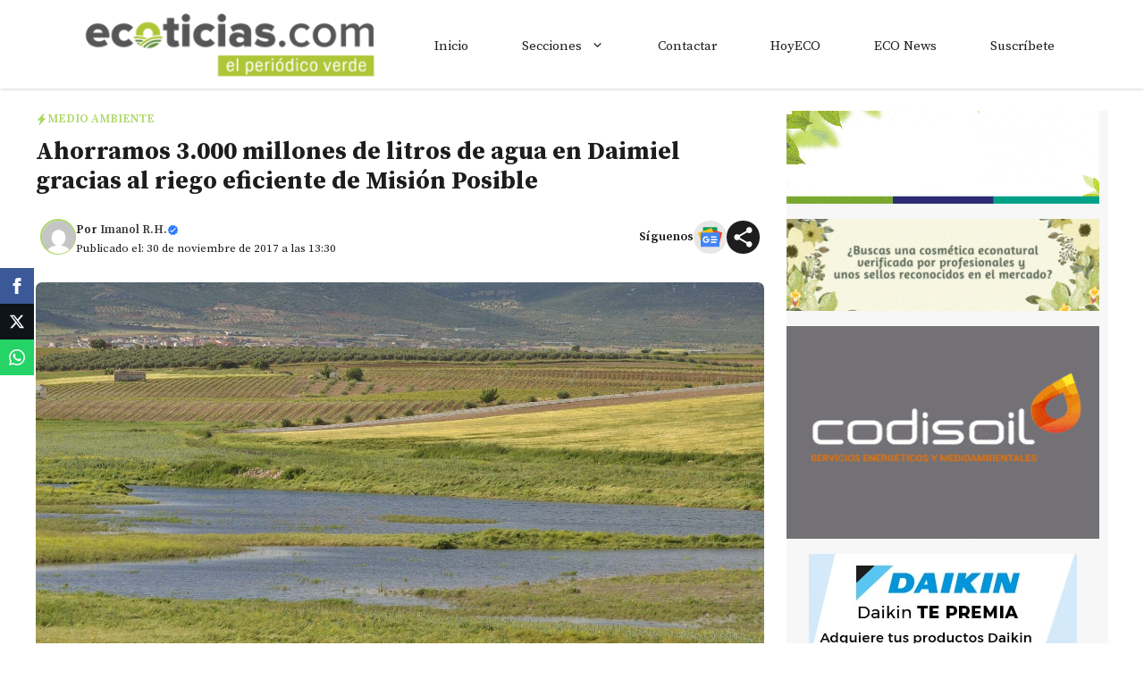

--- FILE ---
content_type: text/html; charset=utf-8
request_url: https://www.google.com/recaptcha/api2/aframe
body_size: 266
content:
<!DOCTYPE HTML><html><head><meta http-equiv="content-type" content="text/html; charset=UTF-8"></head><body><script nonce="2_e1DZt6nxsjJgZBiy7R5g">/** Anti-fraud and anti-abuse applications only. See google.com/recaptcha */ try{var clients={'sodar':'https://pagead2.googlesyndication.com/pagead/sodar?'};window.addEventListener("message",function(a){try{if(a.source===window.parent){var b=JSON.parse(a.data);var c=clients[b['id']];if(c){var d=document.createElement('img');d.src=c+b['params']+'&rc='+(localStorage.getItem("rc::a")?sessionStorage.getItem("rc::b"):"");window.document.body.appendChild(d);sessionStorage.setItem("rc::e",parseInt(sessionStorage.getItem("rc::e")||0)+1);localStorage.setItem("rc::h",'1768854038262');}}}catch(b){}});window.parent.postMessage("_grecaptcha_ready", "*");}catch(b){}</script></body></html>